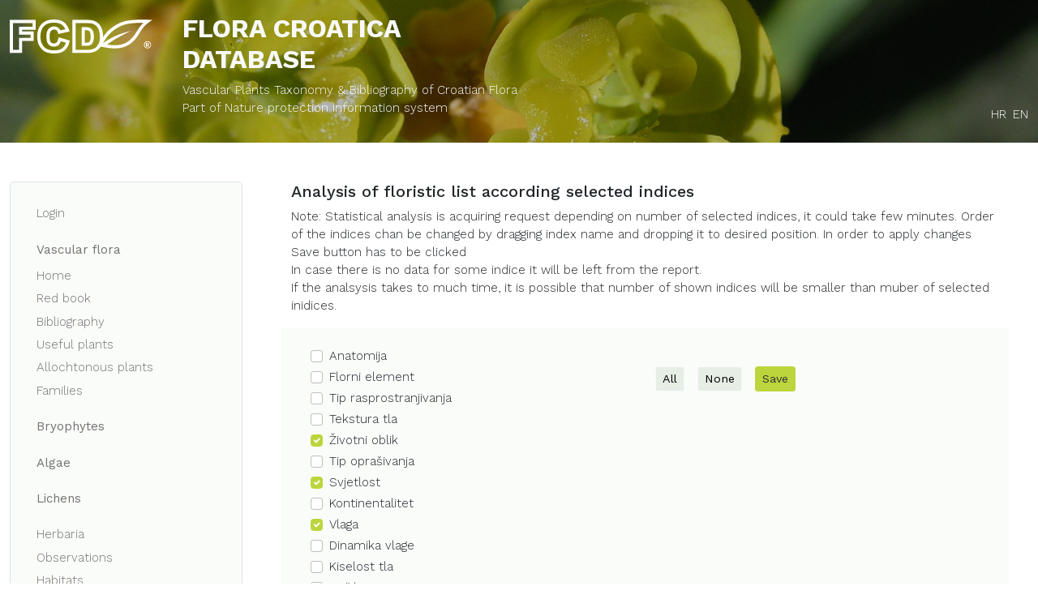

--- FILE ---
content_type: text/html; charset=utf-8
request_url: https://hirc.botanic.hr/fcd/OdabirGrafova.aspx?search=177662225
body_size: 10095
content:


<!DOCTYPE html>
<html lang="hr">
<head>
 <script>
if (window.location.protocol == "http:") {
   window.location.protocol = "https:";
}
  </script>
  <meta charset="UTF-8">
  <meta name="viewport" content="width=device-width, initial-scale=1.0">
  <title>FCD </title>
  <link rel="stylesheet" href="https://cdnjs.cloudflare.com/ajax/libs/jqueryui/1.12.1/jquery-ui.min.css" integrity="sha512-aOG0c6nPNzGk+5zjwyJaoRUgCdOrfSDhmMID2u4+OIslr0GjpLKo7Xm0Ao3xmpM4T8AmIouRkqwj1nrdVsLKEQ==" crossorigin="anonymous" referrerpolicy="no-referrer" />  
  <link href="https://cdn.jsdelivr.net/npm/bootstrap@5.0.2/dist/css/bootstrap.min.css" rel="stylesheet" integrity="sha384-EVSTQN3/azprG1Anm3QDgpJLIm9Nao0Yz1ztcQTwFspd3yD65VohhpuuCOmLASjC" crossorigin="anonymous">  
  <link rel="stylesheet" href="https://cdn.jsdelivr.net/npm/@fortawesome/fontawesome-free@5.15.4/css/all.css" integrity="sha256-DLjMP+5CdeGCI2qxnDquVSdPQ6oP/enAUQ2NWfz45dw=" crossorigin="anonymous">
  <link rel="stylesheet" href="/fcd/css/style.css">
  
  
</head>
<body>  
  <form method="post" action="./OdabirGrafova.aspx?search=177662225" id="form1">
<div class="aspNetHidden">
<input type="hidden" name="__EVENTTARGET" id="__EVENTTARGET" value="" />
<input type="hidden" name="__EVENTARGUMENT" id="__EVENTARGUMENT" value="" />
<input type="hidden" name="__VIEWSTATE" id="__VIEWSTATE" value="/wEPDwULLTEwMjE0NzQzMDkPZBYCZg9kFgICAg9kFgICCQ9kFgYCAQ8PFgIeB1Zpc2libGVoZBYCAgEPDxYEHgtOYXZpZ2F0ZVVybAUrfi9iZ2cvUHJpcHJlbWlBbmFsaXp1LmFzcHg/[base64]" />
</div>

<script type="text/javascript">
//<![CDATA[
var theForm = document.forms['form1'];
if (!theForm) {
    theForm = document.form1;
}
function __doPostBack(eventTarget, eventArgument) {
    if (!theForm.onsubmit || (theForm.onsubmit() != false)) {
        theForm.__EVENTTARGET.value = eventTarget;
        theForm.__EVENTARGUMENT.value = eventArgument;
        theForm.submit();
    }
}
//]]>
</script>


<script src="/fcd/WebResource.axd?d=XQuQ6Ug6gDl7udjQEGEz6nopcwR4ZnMuohS_AaB11kOaXgGPfnAO-EaTlqqvCjRSx5roEHoMDDdsw6J-55bbt6u5qoY1&amp;t=637109925120000000" type="text/javascript"></script>


<script src="/fcd/ScriptResource.axd?d=xxZwuQSPFxt29FN4B0dmLV9z_JT7jZfC1zS98HlwHJOBSRl3vwa0SnLve60DRoHsg850-VCrXXEd18NqiXR-OCxMZsH2BFdVAmhwlvtnHYtCGUs8fAm3v7U4YioAaw3shdeE0g2&amp;t=27117261" type="text/javascript"></script>
<script src="/fcd/ScriptResource.axd?d=BHi5qAPTQQA4RzW0bm2RXMnOW_SW8rBi0BQ6Y4NeMrm3C3PStD2x0UD8e7MQL-HEhwXoQBm0gEfVClC_m2qsA6rwd0r5RgyDo_tQw5lEVVTnCvXhfzgJUD1MTcyxxkUutMlMhQ2&amp;t=27117261" type="text/javascript"></script>
<div class="aspNetHidden">

	<input type="hidden" name="__VIEWSTATEGENERATOR" id="__VIEWSTATEGENERATOR" value="16080B08" />
	<input type="hidden" name="__EVENTVALIDATION" id="__EVENTVALIDATION" value="/wEdAAlwmAJ9bk3RnwyC45thM/2tXCNd9taEdUwXsKpB2NLvQ6Q+TnSei6Ap99U0jmSZFhyQ4WVVPwkFvgtnGHMV0DY/31ui/XCJOCWBDT6BUmE3p+yPRJN5GyCDXk+UQeZmIkPxnxK0hyNgXW5hrtJHZaU0WOo0DHlMzKKI86/9PWU8bVk/+lYIMAjyeL1wtO07x4Rs1/keJtjeIAQlbZiSoqpkoFDfSg==" />
</div>
  <script type="text/javascript">
//<![CDATA[
Sys.WebForms.PageRequestManager._initialize('ctl00$ScriptManager1', 'form1', ['tctl00$ContentPlaceHolder1$OdabirIndeksa1$OdabirIndeksaUpdatePanel','ContentPlaceHolder1_OdabirIndeksa1_OdabirIndeksaUpdatePanel'], [], [], 90, 'ctl00');
//]]>
</script>

  

<!--START HEADER-->
<header class="bg-image py-2 py-lg-2" style="background-image: url('images/backgrounds/pmf-home-page.jpg');">
    <div class="color-overlay"></div>
    <div class="container">
        <div class="row my-2">
            <div class="col-sm-3 col-lg-2 my-md-2">
                <a href="./" class="navbar-brand">
                    <svg version="1.1" id="Layer_1" xmlns="http://www.w3.org/2000/svg" xmlns:xlink="http://www.w3.org/1999/xlink" x="0px" y="0px"
                    viewBox="0 0 242 57.7" style="enable-background:new 0 0 242 57.7;" xml:space="preserve">
    
                        <path class="svg" d="M177.8,49.1c-3.9,0-8.1-0.3-12.7-1.1c-8.1-1.6-12.5-2.2-12.6-2.2l-4.2-0.6l7.6-11.8c5.6-8.7,10.9-16,23.2-23.4
                            c12.1-7.3,22.9-10.4,54.9-9.5l7.9,0.2l-6.4,4.6c-8.1,5.9-11.8,11.8-15.3,17.6c-1.8,2.9-3.6,5.8-5.9,8.7
                            C207.6,40.1,197.4,49.1,177.8,49.1 M157.4,41.1c2.1,0.4,5,0.9,8.7,1.6c25.2,4.2,36.5-4.9,44.1-14.5c2.1-2.6,3.7-5.3,5.5-8.1
                            c2.9-4.7,5.8-9.5,11-14.4c-25.1-0.1-34.5,2.7-44.7,8.9c-12.2,7.3-16.9,14.6-21.5,21.7l0,0L157.4,41.1z"/>
                        <path class="svg" d="M21.1,56.8H0v-56h44v16.8h-23v2.7h19.6v16.1H21.1V56.8z M5.4,51.5h10.4V31.1h19.6v-5.4H15.7V12.3h23V6.2H5.4
                            V51.5z"/>
                        <path class="svg" d="M75.6,57.7c-5.9,0-10.8-0.9-14.6-2.6c-4-1.8-7.4-5-10.2-9.4c-2.8-4.4-4.2-10.1-4.2-16.9
                            c0-9.1,2.5-16.2,7.5-21.2C59,2.5,66,0,74.9,0c6.9,0,12.5,1.5,16.6,4.4c4.1,2.9,7.2,7.4,9.1,13.2l0.9,2.8l-19.1,4.3l-0.7-2.3
                            c-0.5-1.6-0.9-2.3-1.1-2.6c-0.6-0.9-1.4-1.5-2.3-2c-0.9-0.5-1.9-0.7-3-0.7c-2.6,0-4.5,1-5.9,3.1c-0.8,1.2-1.7,3.6-1.7,8.5
                            c0,6.5,1.2,9,2,9.8c1.2,1.5,2.8,2.1,5.1,2.1c2.2,0,3.8-0.5,4.8-1.6c1.2-1.3,2.1-3.4,2.7-6.1l0.6-2.8l18.9,5.7l-0.6,2.5
                            c-1,4.2-2.6,7.8-4.8,10.6c-2.2,2.9-5.1,5.2-8.4,6.7C84.6,57,80.5,57.7,75.6,57.7 M74.9,5.4c-7.4,0-13.1,2-17,6
                            c-3.9,4-5.9,9.8-5.9,17.4c0,5.7,1.1,10.5,3.4,14c2.2,3.6,4.9,6.1,7.9,7.4c3.1,1.4,7.3,2.2,12.4,2.2c4.1,0,7.5-0.6,10.1-1.7
                            c2.5-1.1,4.6-2.8,6.3-5c1.3-1.7,2.4-3.8,3.2-6.2l-8.6-2.6c-0.8,2.4-1.9,4.3-3.2,5.8c-2.1,2.3-5,3.4-8.8,3.4c-3.9,0-7-1.4-9.3-4.1
                            c-2.1-2.6-3.2-6.9-3.2-13.2c0-5.1,0.8-8.9,2.6-11.5c2.4-3.6,6-5.5,10.4-5.5c2,0,3.8,0.4,5.5,1.3c1.6,0.8,3,2,4.2,3.6
                            c0.4,0.5,0.7,1.1,1,1.8l8.5-1.9c-1.5-3.4-3.6-6-6.1-7.8C85.2,6.5,80.7,5.4,74.9,5.4"/>
                        <path class="svg" d="M132.2,56.8h-25.9v-56h25.9c4.9,0,9,0.7,12.2,2.1c3.2,1.4,5.9,3.5,8,6.1c2.1,2.6,3.6,5.7,4.5,9.1
                            c0.9,3.3,1.3,6.8,1.3,10.5c0,5.8-0.7,10.3-2.1,13.6c-1.4,3.3-3.3,6.2-5.8,8.4c-2.5,2.3-5.2,3.9-8.2,4.6
                            C138.6,56.4,135.2,56.8,132.2,56.8 M111.7,51.5h20.6c2.5,0,5.4-0.4,8.6-1.3c2.1-0.6,4.1-1.7,5.9-3.4c1.9-1.7,3.4-3.9,4.5-6.5
                            c1.1-2.6,1.6-6.5,1.6-11.6c0-3.2-0.4-6.3-1.2-9.1c-0.7-2.7-1.9-5.1-3.5-7.1c-1.6-2-3.6-3.5-6-4.6c-2.5-1.1-5.8-1.6-10-1.6h-20.6
                            V51.5z M128.5,44.8H122V12.9h6.6c4.8,0,8.4,1.3,10.7,3.9c2.2,2.5,3.3,6.1,3.3,12.2c0,4.5-0.5,7.1-1.4,9.3c-1,2.4-2.5,4.1-4.5,5.1
                            C134.9,44.3,132.2,44.8,128.5,44.8 M127.3,39.4h1.2c3.7,0,5.2-0.5,5.7-0.8c0.8-0.4,1.5-1.3,2-2.5c0.4-1,1-2.6,1-7.2
                            c0-6.1-1.2-7.9-2-8.7c-1.2-1.4-3.5-2.1-6.7-2.1h-1.2V39.4z"/>
                        <path class="svg" d="M156.7,40.9c0,0,12.4-8,17.9-10.7c7.6-3.8,17.1-7.4,31.1-10.9c-28.8,13.6-41.8,24.1-41.8,24.1L156.7,40.9z"/>
                        <path class="svg" d="M239.7,43c0,1.1-0.3,2.1-0.8,3.1c-0.5,0.9-1.3,1.7-2.2,2.2c-0.9,0.5-2,0.8-3.1,0.8c-1.1,0-2.1-0.3-3.1-0.8
                            c-0.9-0.5-1.7-1.3-2.2-2.2c-0.5-0.9-0.8-2-0.8-3.1c0-1.1,0.3-2.1,0.8-3.1c0.5-0.9,1.3-1.7,2.2-2.2c0.9-0.5,2-0.8,3.1-0.8
                            c1.1,0,2.1,0.3,3.1,0.8c0.9,0.5,1.7,1.3,2.2,2.2C239.5,40.9,239.7,41.9,239.7,43 M238.6,43c0-1.4-0.5-2.5-1.4-3.5
                            c-1-1-2.1-1.4-3.5-1.4c-1.4,0-2.5,0.5-3.5,1.4c-1,1-1.4,2.1-1.4,3.5c0,1.4,0.5,2.5,1.4,3.5c1,1,2.1,1.4,3.5,1.4
                            c1.4,0,2.5-0.5,3.5-1.4C238.1,45.6,238.6,44.4,238.6,43 M230.8,39.8h2.9c0.8,0,1.4,0.2,1.8,0.5c0.4,0.3,0.6,0.8,0.6,1.3
                            c0,0.4-0.1,0.8-0.4,1.1c-0.3,0.3-0.7,0.6-1.3,0.7c0.3,0.1,0.4,0.2,0.6,0.3c0.2,0.1,0.3,0.4,0.5,0.7c0,0,0.4,0.7,1.1,1.9h-1.9
                            c-0.6-1.2-1-2-1.3-2.2c-0.2-0.2-0.4-0.4-0.6-0.4c0,0-0.1,0-0.2,0v2.6h-1.6V39.8z M232.5,42.5h0.7c0.5,0,0.8-0.1,1-0.2
                            c0.2-0.2,0.3-0.3,0.3-0.6c0-0.2-0.1-0.4-0.3-0.6c-0.2-0.2-0.5-0.2-0.9-0.2h-0.8V42.5z"/>
                    </svg>
                </a>
            </div><!--end col-->
            <div class="col-sm-9 col-lg-7 header-title text-light mt-2 mt-sm-0">
              <a href="./">
                <h1 class="fw-bold text-uppercase">Flora Croatica<br> Database</h1>
                <p>Vascular Plants Taxonomy & Bibliography of Croatian Flora
                  <br />
                  <a id="Header_hlISZP" href="https://www.bioportal.hr" target="_blank">Part of Nature protection information system</a></p>
              </a>
            </div><!--end col-->
            <div class="col-lg-3 d-flex text-light align-items-end justify-content-end language my-md-2 d-print-none">
              <a id="Header_LangToHR" class="me-2" href="javascript:__doPostBack(&#39;ctl00$Header$LangToHR&#39;,&#39;&#39;)">HR</a>
              <a id="Header_LangToEN" href="javascript:__doPostBack(&#39;ctl00$Header$LangToEN&#39;,&#39;&#39;)">EN</a>             
            </div><!--end col-->
        </div><!--end row-->
    </div><!--end container-->
  
</header>
<!--END HEADER-->
  <main class="py-3 py-lg-5">
    <div class="container-fluid pe-5">
      <div class="row align-items-stretch">
        

<aside class="col-lg-3 col-xxl-2 d-print-none">
  <nav class="navbar navbar-expand-lg bg-light navbar-light p-lg-4 rounded-3 border mb-3 mb-lg-0">
    <button class="navbar-toggler" type="button" data-bs-toggle="collapse" data-bs-target="#navbar" aria-controls="navbar" aria-expanded="false" aria-label="Toggle navigation">
      <span class="navbar-toggler-icon"></span>
    </button>
    <div class="collapse navbar-collapse px-1 py-3 px-lg-0 py-lg-0" id="navbar">
      <ul class="navbar-nav flex-column me-auto mb-2 mb-lg-0">        
          
          <li class="nav-item"><a id="Navigation_ctl00_btnLogin" class="nav-link" href="javascript:__doPostBack(&#39;ctl00$Navigation$ctl00$btnLogin&#39;,&#39;&#39;)">Login</a></li>          
               
        <li class="nav-item mt-3 mb-1"><a class="nav-link fw-normal">Vascular flora</a></li>
        <li class="nav-item">
          <a id="Navigation_hlHome" class="nav-link" href="./">Home</a>
        <li class="nav-item">
          <a id="Navigation_hlCrvenaKnjiga" class="nav-link" href="CrvenaKnjiga">Red book</a>
        </li>
        <li class="nav-item">
          <a id="Navigation_HyperLink1" class="nav-link" href="Biblio">Bibliography</a>
        </li>
        <li class="nav-item">
          <a id="Navigation_HyperLink2" class="nav-link" href="KorisnoBilje">Useful plants</a>
        </li>
        <li class="nav-item">
          <a id="Navigation_HyperLink3" class="nav-link" href="InvazivneVrste">Allochtonous plants</a>
        </li>
        <li class="nav-item">
          <a id="Navigation_HyperLink7" class="nav-link" href="beta/Delta">Families</a>
        </li>
        <li class="nav-item mt-3">
          <a id="Navigation_HyperLink4" class="nav-link fw-normal" href="beta/mahovine">Bryophytes</a>
        </li>		
        <li class="nav-item my-3">
          <a id="Navigation_HyperLink11" class="nav-link fw-normal" href="beta/alge">Algae</a>
        </li>
		 <li class="nav-item mb-3">
          <a id="Navigation_HyperLink10" class="nav-link fw-normal" href="beta/lisaji">Lichens</a>
        </li>
         <li class="nav-item">
          <a id="Navigation_HyperLink8" class="nav-link" href="beta/herbar">Herbaria</a>
        </li>
        <li class="nav-item">
          <a id="Navigation_HyperLink9" class="nav-link" href="Opazanja.aspx">Observations</a>
        </li>
        <li class="nav-item">
          <a id="Navigation_HyperLink6" class="nav-link" href="stanista">Habitats</a>
        </li>   
        <li class="nav-item">          
          <a id="Navigation_HyperLink5" class="nav-link" href="https://visiani.botanic.hr/fcd-gallery">Gallery</a>
        </li>                          
          
          <li class="nav-item"><a id="Navigation_ctl01_HyperLink15" class="nav-link" href="beta/Map/Distribution" target="_blank">Geoportal</a></li>
            
        <li class="nav-item"><a id="Navigation_HyperLink13" class="nav-link" href="beta/BioDiversity/EcologicalNiche">Biodiv analysis</a></li>
        <li class="nav-item"><a class="nav-link" href="Links.aspx">Links</a></li>
        <li class="nav-item"><a id="Navigation_HyperLink12" class="nav-link" href="Html/Hr-FC-kako.html" target="_blank">How to use database</a></li>
      </ul>
    </div>
  </nav>
</aside>
        <section class="main-content col-lg-9 col-xxl-10 ps-lg-5">
          
          
      


  
             
          
	<div class="row">
		
	</div>
	<div class="row">
		<span id="ContentPlaceHolder1_lblAnaliza" class="h5">Analysis of floristic list according selected indices</span>
	</div>
	<div class="row">
		<p>
			
							<span class="txt" style="text-align:left">
														
							Note: Statistical analysis is acquiring request depending on number of selected indices, it could take few minutes. Order of the indices chan be changed by dragging index name and dropping it to desired position. In order to apply changes Save button has to be clicked<br />
							In case there is no data for some indice it will be left from the report.<br />
							If the analsysis takes to much time, it is possible that number of shown indices will be smaller than muber of selected inidices.
							</span>
							
		</p>
		

<div class="col-lg-12 mb-3 d-print-none">
<div id="ContentPlaceHolder1_OdabirIndeksa1_OdabirIndeksaUpdatePanel">
	
  
<input type="hidden" name="ctl00$ContentPlaceHolder1$OdabirIndeksa1$hfOrder" id="hfOrder" />
<input type="hidden" name="ctl00$ContentPlaceHolder1$OdabirIndeksa1$hfChecked" id="hfChecked" />




<div class="mb-3 row bg-light p-4">
<div class="col-md-6 sortableList">

   <div class="form-check pointer" role="button">
    <input class="cbDetail form-check-input"  type="checkbox" data-controlid='1'  />  
    <span id="ContentPlaceHolder1_OdabirIndeksa1_detailsRepeater_lblHRName_0" class="form-check-label">Anatomija</span>
    
  </div>

   <div class="form-check pointer" role="button">
    <input class="cbDetail form-check-input"  type="checkbox" data-controlid='2'  />  
    <span id="ContentPlaceHolder1_OdabirIndeksa1_detailsRepeater_lblHRName_1" class="form-check-label">Florni element</span>
    
  </div>

   <div class="form-check pointer" role="button">
    <input class="cbDetail form-check-input"  type="checkbox" data-controlid='4'  />  
    <span id="ContentPlaceHolder1_OdabirIndeksa1_detailsRepeater_lblHRName_2" class="form-check-label">Tip rasprostranjivanja</span>
    
  </div>

   <div class="form-check pointer" role="button">
    <input class="cbDetail form-check-input"  type="checkbox" data-controlid='5'  />  
    <span id="ContentPlaceHolder1_OdabirIndeksa1_detailsRepeater_lblHRName_3" class="form-check-label">Tekstura tla</span>
    
  </div>

   <div class="form-check pointer" role="button">
    <input class="cbDetail form-check-input"  type="checkbox" data-controlid='6' checked />  
    <span id="ContentPlaceHolder1_OdabirIndeksa1_detailsRepeater_lblHRName_4" class="form-check-label">Životni oblik</span>
    
  </div>

   <div class="form-check pointer" role="button">
    <input class="cbDetail form-check-input"  type="checkbox" data-controlid='7'  />  
    <span id="ContentPlaceHolder1_OdabirIndeksa1_detailsRepeater_lblHRName_5" class="form-check-label">Tip oprašivanja</span>
    
  </div>

   <div class="form-check pointer" role="button">
    <input class="cbDetail form-check-input"  type="checkbox" data-controlid='8' checked />  
    <span id="ContentPlaceHolder1_OdabirIndeksa1_detailsRepeater_lblHRName_6" class="form-check-label">Svjetlost</span>
    
  </div>

   <div class="form-check pointer" role="button">
    <input class="cbDetail form-check-input"  type="checkbox" data-controlid='9'  />  
    <span id="ContentPlaceHolder1_OdabirIndeksa1_detailsRepeater_lblHRName_7" class="form-check-label">Kontinentalitet</span>
    
  </div>

   <div class="form-check pointer" role="button">
    <input class="cbDetail form-check-input"  type="checkbox" data-controlid='10' checked />  
    <span id="ContentPlaceHolder1_OdabirIndeksa1_detailsRepeater_lblHRName_8" class="form-check-label">Vlaga</span>
    
  </div>

   <div class="form-check pointer" role="button">
    <input class="cbDetail form-check-input"  type="checkbox" data-controlid='11'  />  
    <span id="ContentPlaceHolder1_OdabirIndeksa1_detailsRepeater_lblHRName_9" class="form-check-label">Dinamika vlage</span>
    
  </div>

   <div class="form-check pointer" role="button">
    <input class="cbDetail form-check-input"  type="checkbox" data-controlid='12'  />  
    <span id="ContentPlaceHolder1_OdabirIndeksa1_detailsRepeater_lblHRName_10" class="form-check-label">Kiselost tla</span>
    
  </div>

   <div class="form-check pointer" role="button">
    <input class="cbDetail form-check-input"  type="checkbox" data-controlid='13'  />  
    <span id="ContentPlaceHolder1_OdabirIndeksa1_detailsRepeater_lblHRName_11" class="form-check-label">Dušik</span>
    
  </div>

   <div class="form-check pointer" role="button">
    <input class="cbDetail form-check-input"  type="checkbox" data-controlid='14'  />  
    <span id="ContentPlaceHolder1_OdabirIndeksa1_detailsRepeater_lblHRName_12" class="form-check-label">Salinitet</span>
    
  </div>

   <div class="form-check pointer" role="button">
    <input class="cbDetail form-check-input"  type="checkbox" data-controlid='16'  />  
    <span id="ContentPlaceHolder1_OdabirIndeksa1_detailsRepeater_lblHRName_13" class="form-check-label">Olistalost</span>
    
  </div>

   <div class="form-check pointer" role="button">
    <input class="cbDetail form-check-input"  type="checkbox" data-controlid='21'  />  
    <span id="ContentPlaceHolder1_OdabirIndeksa1_detailsRepeater_lblHRName_14" class="form-check-label">Humus</span>
    
  </div>

   <div class="form-check pointer" role="button">
    <input class="cbDetail form-check-input"  type="checkbox" data-controlid='23'  />  
    <span id="ContentPlaceHolder1_OdabirIndeksa1_detailsRepeater_lblHRName_15" class="form-check-label">Temperatura</span>
    
  </div>

   <div class="form-check pointer" role="button">
    <input class="cbDetail form-check-input"  type="checkbox" data-controlid='25'  />  
    <span id="ContentPlaceHolder1_OdabirIndeksa1_detailsRepeater_lblHRName_16" class="form-check-label">Hemerobija</span>
    
  </div>

   <div class="form-check pointer" role="button">
    <input class="cbDetail form-check-input"  type="checkbox" data-controlid='29'  />  
    <span id="ContentPlaceHolder1_OdabirIndeksa1_detailsRepeater_lblHRName_17" class="form-check-label">Konkurentnost</span>
    
  </div>

   <div class="form-check pointer" role="button">
    <input class="cbDetail form-check-input"  type="checkbox" data-controlid='30'  />  
    <span id="ContentPlaceHolder1_OdabirIndeksa1_detailsRepeater_lblHRName_18" class="form-check-label">Cvjetanje</span>
    
  </div>

   <div class="form-check pointer" role="button">
    <input class="cbDetail form-check-input"  type="checkbox" data-controlid='32'  />  
    <span id="ContentPlaceHolder1_OdabirIndeksa1_detailsRepeater_lblHRName_19" class="form-check-label">Crvena knjiga</span>
    
  </div>

   <div class="form-check pointer" role="button">
    <input class="cbDetail form-check-input"  type="checkbox" data-controlid='33'  />  
    <span id="ContentPlaceHolder1_OdabirIndeksa1_detailsRepeater_lblHRName_20" class="form-check-label">Zakonska zaštita</span>
    
  </div>

   <div class="form-check pointer" role="button">
    <input class="cbDetail form-check-input"  type="checkbox" data-controlid='34'  />  
    <span id="ContentPlaceHolder1_OdabirIndeksa1_detailsRepeater_lblHRName_21" class="form-check-label">Endemičnost</span>
    
  </div>

   <div class="form-check pointer" role="button">
    <input class="cbDetail form-check-input"  type="checkbox" data-controlid='36'  />  
    <span id="ContentPlaceHolder1_OdabirIndeksa1_detailsRepeater_lblHRName_22" class="form-check-label">Invazivnost</span>
    
  </div>

   <div class="form-check pointer" role="button">
    <input class="cbDetail form-check-input"  type="checkbox" data-controlid='35'  />  
    <span id="ContentPlaceHolder1_OdabirIndeksa1_detailsRepeater_lblHRName_23" class="form-check-label">Porodice</span>
    
  </div>

</div>
<div class="col-md-6">
  <div class="d-flex flex-wrap mt-4">
    <input type="submit" name="ctl00$ContentPlaceHolder1$OdabirIndeksa1$btnOdaberiSve" value="All" id="ContentPlaceHolder1_OdabirIndeksa1_btnOdaberiSve" class="btn btn-light me-3 btn-sm btnAll" />
    <input type="submit" name="ctl00$ContentPlaceHolder1$OdabirIndeksa1$btnIzbrisiSve" value="None" id="ContentPlaceHolder1_OdabirIndeksa1_btnIzbrisiSve" class="btn btn-light me-3 btn-sm  btnClear" />		
    <input type="submit" name="ctl00$ContentPlaceHolder1$OdabirIndeksa1$btnSave" value="Save" id="ContentPlaceHolder1_OdabirIndeksa1_btnSave" class="btn btn-primary btn-sm btnSave" />                      
  </div>
    <div class="d-flex flex-wrap mt-4">       
      <div id="ContentPlaceHolder1_OdabirIndeksa1_UpdateProgress1" style="display:none;">
		
          <span id="ContentPlaceHolder1_OdabirIndeksa1_lblWait">Pričekajte molim...</span>
      
	</div>
    </div>
</div>


</div>
</div>

		<a id="ContentPlaceHolder1_hlAnaliziraj" class="btn btn-sm btn-success" href="statistickaanaliza.aspx?search=177662225" target="_blank">Show analysis of floristic list according selected indices</a>
	</div>
               
        </section>
      </div>
    </div>
  </main>
  

<footer class="bg-light-2 py-3">
  <div class="container">
    <div class="row">
      <div class="col-md-12 text-center">
        <span class="text-sm">
          <a id="Footer_BotanickiHyperLink" href="http://hirc.botanic.hr" target="_blank">Department of Botany,</a>
            <a id="Footer_PMFHyperLink" href="http://www.pmf.hr/indexen.htm" target="_blank">Faculty of science,</a>
            <a id="Footer_FERZPRHyperLink" href="http://www.zpr.fer.hr/projekt.php?sif_proj=30" target="_blank">FER-ZPR,</a>
            <a id="Footer_SveucilisteHyperLink" href="http://www.unizg.hr/homepage/" target="_blank">University of Zagreb,</a>
          <span id="Footer_lblWithSupport">with support of</span>
          <a id="Footer_hlZavod" NavigateUrl1="https://mingor.gov.hr" href="https://www.haop.hr" target="_blank">Agency for the Environment and Nature Protection,</a>
          <a id="Footer_hlMingor" href="https://mzozt.gov.hr/" target="_blank">MZOZT</a>
          | 
          <span id="Footer_lblFCD">© 2004 Flora Croatica Database (FCD)</span> 
          | 
          <span id="Footer_lblPosljednjaPromjena">Last changes </span>16.11.2025.
        </span>
      </div>
    </div>
  </div>
</footer>

<script async src="https://www.googletagmanager.com/gtag/js?id=G-EET7MC0P9H"></script> 
<script> 
  window.dataLayer = window.dataLayer || [];
  function gtag() {
    dataLayer.push(arguments);
  }

  if (!window.location.host.startsWith('localhost')) {
    gtag('js', new Date());
    gtag('config', 'G-EET7MC0P9H');
  }
</script>

  

<script type="text/javascript">
//<![CDATA[
Sys.Application.add_init(function() {
    $create(Sys.UI._UpdateProgress, {"associatedUpdatePanelId":null,"displayAfter":500,"dynamicLayout":true}, null, null, $get("ContentPlaceHolder1_OdabirIndeksa1_UpdateProgress1"));
});
//]]>
</script>
</form>

  <script>
    window.applicationBaseUrl = "/fcd/";
  </script>
  <script src="https://code.jquery.com/jquery-3.6.0.min.js"></script>
  <script src="https://cdnjs.cloudflare.com/ajax/libs/jqueryui/1.12.1/jquery-ui.min.js" integrity="sha512-uto9mlQzrs59VwILcLiRYeLKPPbS/bT71da/OEBYEwcdNUk8jYIy+D176RYoop1Da+f9mvkYrmj5MCLZWEtQuA==" crossorigin="anonymous" referrerpolicy="no-referrer"></script>
  <script src="https://cdn.jsdelivr.net/npm/bootstrap@5.0.2/dist/js/bootstrap.bundle.min.js" integrity="sha384-MrcW6ZMFYlzcLA8Nl+NtUVF0sA7MsXsP1UyJoMp4YLEuNSfAP+JcXn/tWtIaxVXM" crossorigin="anonymous"></script>    
  <script type="text/javascript" src="/fcd/Scripts/autocomplete.js?v=13122023"></script>
  <script type="text/javascript" src="/fcd/Scripts/fcd.js?v=20251116"></script>
  <script type="text/javascript" src="/fcd/Scripts/odabirdetalja.js"></script>
  
        
     
</body>
</html>
